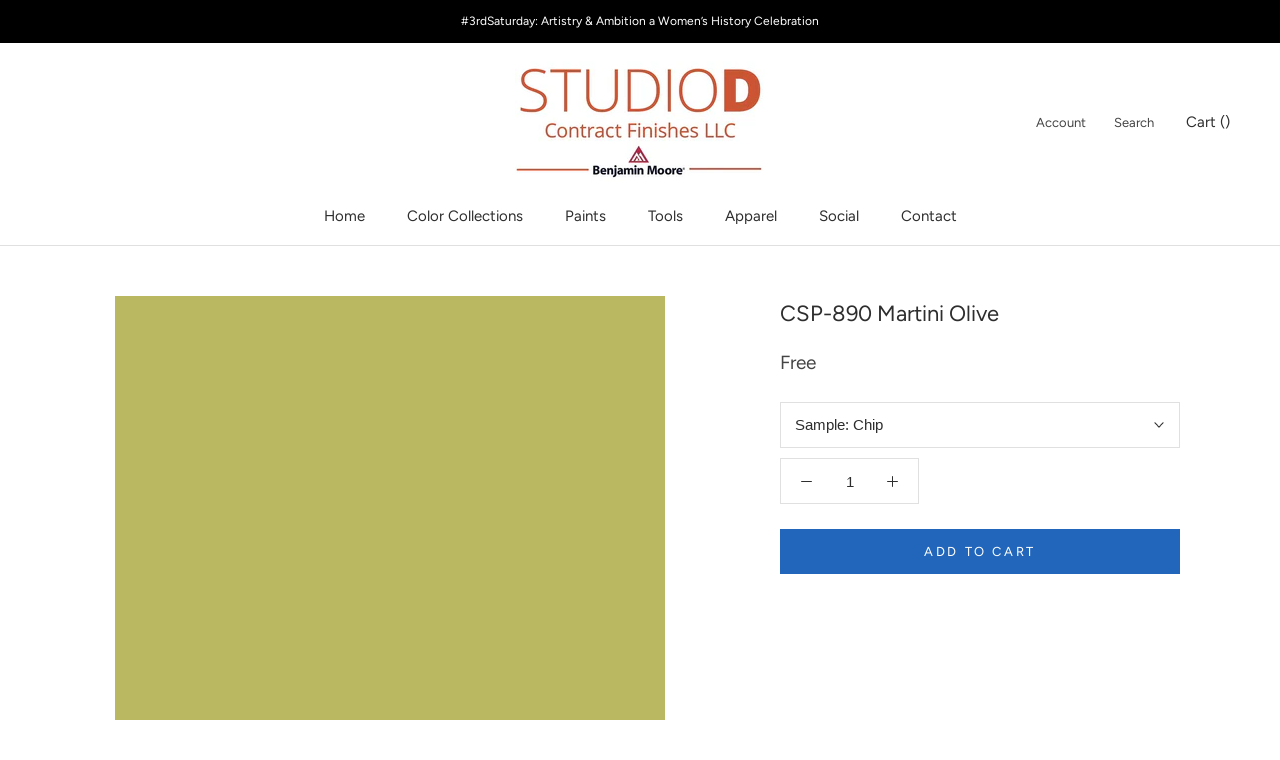

--- FILE ---
content_type: text/html; charset=utf-8
request_url: https://www.google.com/recaptcha/api2/aframe
body_size: 268
content:
<!DOCTYPE HTML><html><head><meta http-equiv="content-type" content="text/html; charset=UTF-8"></head><body><script nonce="ilMw1qL2eoVWoQWYQVDJXA">/** Anti-fraud and anti-abuse applications only. See google.com/recaptcha */ try{var clients={'sodar':'https://pagead2.googlesyndication.com/pagead/sodar?'};window.addEventListener("message",function(a){try{if(a.source===window.parent){var b=JSON.parse(a.data);var c=clients[b['id']];if(c){var d=document.createElement('img');d.src=c+b['params']+'&rc='+(localStorage.getItem("rc::a")?sessionStorage.getItem("rc::b"):"");window.document.body.appendChild(d);sessionStorage.setItem("rc::e",parseInt(sessionStorage.getItem("rc::e")||0)+1);localStorage.setItem("rc::h",'1762907308306');}}}catch(b){}});window.parent.postMessage("_grecaptcha_ready", "*");}catch(b){}</script></body></html>

--- FILE ---
content_type: text/javascript
request_url: https://www.studiodcontract.com/cdn/shop/t/2/assets/custom.js?v=147132194075946366761598405736
body_size: -492
content:
document.addEventListener("variant:changed",function(event){typeof updateColorOptions=="function"&&updateColorOptions(event.detail.variant.id)}),document.addEventListener("theme:loading:end",function(event){typeof theme.onCartUpdate=="function"&&theme.onCartUpdate()});
//# sourceMappingURL=/cdn/shop/t/2/assets/custom.js.map?v=147132194075946366761598405736
